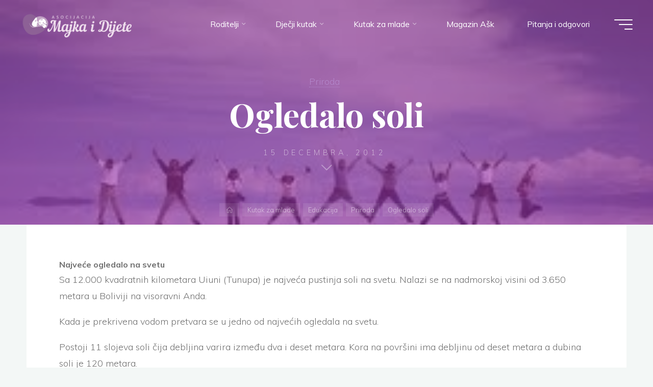

--- FILE ---
content_type: text/html; charset=UTF-8
request_url: https://majkaidijete.ba/ogledalo-soli/
body_size: 15872
content:
<!DOCTYPE html>
<html lang="bs-BA" prefix="og: https://ogp.me/ns#">
<head>
<meta name="viewport" content="width=device-width, user-scalable=yes, initial-scale=1.0">
<meta http-equiv="X-UA-Compatible" content="IE=edge" /><meta charset="UTF-8">
<link rel="profile" href="http://gmpg.org/xfn/11">
<style>img:is([sizes="auto" i], [sizes^="auto," i]) { contain-intrinsic-size: 3000px 1500px }</style>
<!-- Search Engine Optimization by Rank Math - https://rankmath.com/ -->
<title>Ogledalo soli - Asocijacija Majka i Dijete</title>
<meta name="description" content="Sa 12.000 kvadratnih kilometara Uiuni (Tunupa) je najveća pustinja soli na svetu. Nalazi se na nadmorskoj visini od 3.650 metara u Boliviji na visoravni Anda."/>
<meta name="robots" content="index, follow, max-snippet:-1, max-video-preview:-1, max-image-preview:large"/>
<link rel="canonical" href="https://majkaidijete.ba/ogledalo-soli/" />
<meta property="og:locale" content="bs_BA" />
<meta property="og:type" content="article" />
<meta property="og:title" content="Ogledalo soli - Asocijacija Majka i Dijete" />
<meta property="og:description" content="Sa 12.000 kvadratnih kilometara Uiuni (Tunupa) je najveća pustinja soli na svetu. Nalazi se na nadmorskoj visini od 3.650 metara u Boliviji na visoravni Anda." />
<meta property="og:url" content="https://majkaidijete.ba/ogledalo-soli/" />
<meta property="og:site_name" content="Asocijacija Majka i Dijete" />
<meta property="article:section" content="Priroda" />
<meta property="article:published_time" content="2012-12-15T12:08:23+01:00" />
<meta name="twitter:card" content="summary_large_image" />
<meta name="twitter:title" content="Ogledalo soli - Asocijacija Majka i Dijete" />
<meta name="twitter:description" content="Sa 12.000 kvadratnih kilometara Uiuni (Tunupa) je najveća pustinja soli na svetu. Nalazi se na nadmorskoj visini od 3.650 metara u Boliviji na visoravni Anda." />
<meta name="twitter:label1" content="Written by" />
<meta name="twitter:data1" content="Moderator" />
<meta name="twitter:label2" content="Time to read" />
<meta name="twitter:data2" content="Less than a minute" />
<script type="application/ld+json" class="rank-math-schema">{"@context":"https://schema.org","@graph":[{"@type":["NGO","Organization"],"@id":"https://majkaidijete.ba/#organization","name":"Asocijacija Majka i Dijete","url":"https://majkaidijete.ba","logo":{"@type":"ImageObject","@id":"https://majkaidijete.ba/#logo","url":"https://majkaidijete.ba/wp-content/uploads/2021/02/logo-6.png","contentUrl":"https://majkaidijete.ba/wp-content/uploads/2021/02/logo-6.png","caption":"Asocijacija Majka i Dijete","inLanguage":"bs-BA","width":"500","height":"117"}},{"@type":"WebSite","@id":"https://majkaidijete.ba/#website","url":"https://majkaidijete.ba","name":"Asocijacija Majka i Dijete","publisher":{"@id":"https://majkaidijete.ba/#organization"},"inLanguage":"bs-BA"},{"@type":"ImageObject","@id":"https://majkaidijete.ba/wp-content/uploads/2012/12/k2_items_src_c5f7f8ba22bc61faa6aa803ae1139d1d.jpg","url":"https://majkaidijete.ba/wp-content/uploads/2012/12/k2_items_src_c5f7f8ba22bc61faa6aa803ae1139d1d.jpg","width":"278","height":"181","inLanguage":"bs-BA"},{"@type":"WebPage","@id":"https://majkaidijete.ba/ogledalo-soli/#webpage","url":"https://majkaidijete.ba/ogledalo-soli/","name":"Ogledalo soli - Asocijacija Majka i Dijete","datePublished":"2012-12-15T12:08:23+01:00","dateModified":"2012-12-15T12:08:23+01:00","isPartOf":{"@id":"https://majkaidijete.ba/#website"},"primaryImageOfPage":{"@id":"https://majkaidijete.ba/wp-content/uploads/2012/12/k2_items_src_c5f7f8ba22bc61faa6aa803ae1139d1d.jpg"},"inLanguage":"bs-BA"},{"@type":"Person","@id":"https://majkaidijete.ba/author/moderator/","name":"Moderator","url":"https://majkaidijete.ba/author/moderator/","image":{"@type":"ImageObject","@id":"https://secure.gravatar.com/avatar/f96b9bbe0ca489c0587670134aad88c7ad0de9f822b6c1e7bb70ca338771239a?s=96&amp;d=mm&amp;r=g","url":"https://secure.gravatar.com/avatar/f96b9bbe0ca489c0587670134aad88c7ad0de9f822b6c1e7bb70ca338771239a?s=96&amp;d=mm&amp;r=g","caption":"Moderator","inLanguage":"bs-BA"},"worksFor":{"@id":"https://majkaidijete.ba/#organization"}},{"@type":"BlogPosting","headline":"Ogledalo soli - Asocijacija Majka i Dijete","datePublished":"2012-12-15T12:08:23+01:00","dateModified":"2012-12-15T12:08:23+01:00","articleSection":"Priroda","author":{"@id":"https://majkaidijete.ba/author/moderator/","name":"Moderator"},"publisher":{"@id":"https://majkaidijete.ba/#organization"},"description":"Sa 12.000 kvadratnih kilometara Uiuni (Tunupa) je najve\u0107a pustinja soli na svetu. Nalazi se na nadmorskoj visini od 3.650 metara u Boliviji na visoravni Anda.","name":"Ogledalo soli - Asocijacija Majka i Dijete","@id":"https://majkaidijete.ba/ogledalo-soli/#richSnippet","isPartOf":{"@id":"https://majkaidijete.ba/ogledalo-soli/#webpage"},"image":{"@id":"https://majkaidijete.ba/wp-content/uploads/2012/12/k2_items_src_c5f7f8ba22bc61faa6aa803ae1139d1d.jpg"},"inLanguage":"bs-BA","mainEntityOfPage":{"@id":"https://majkaidijete.ba/ogledalo-soli/#webpage"}}]}</script>
<!-- /Rank Math WordPress SEO plugin -->
<link rel='dns-prefetch' href='//fonts.googleapis.com' />
<link rel="alternate" type="application/rss+xml" title="Asocijacija Majka i Dijete &raquo; novosti" href="https://majkaidijete.ba/feed/" />
<link rel="alternate" type="application/rss+xml" title="Asocijacija Majka i Dijete &raquo;  novosti o komentarima" href="https://majkaidijete.ba/comments/feed/" />
<!-- <link rel='stylesheet' id='wp-block-library-css' href='https://majkaidijete.ba/wp-includes/css/dist/block-library/style.min.css?ver=6.8.1' media='all' /> -->
<link rel="stylesheet" type="text/css" href="//majkaidijete.ba/wp-content/cache/wpfc-minified/q6104lki/2esg9.css" media="all"/>
<style id='classic-theme-styles-inline-css'>
/*! This file is auto-generated */
.wp-block-button__link{color:#fff;background-color:#32373c;border-radius:9999px;box-shadow:none;text-decoration:none;padding:calc(.667em + 2px) calc(1.333em + 2px);font-size:1.125em}.wp-block-file__button{background:#32373c;color:#fff;text-decoration:none}
</style>
<style id='global-styles-inline-css'>
:root{--wp--preset--aspect-ratio--square: 1;--wp--preset--aspect-ratio--4-3: 4/3;--wp--preset--aspect-ratio--3-4: 3/4;--wp--preset--aspect-ratio--3-2: 3/2;--wp--preset--aspect-ratio--2-3: 2/3;--wp--preset--aspect-ratio--16-9: 16/9;--wp--preset--aspect-ratio--9-16: 9/16;--wp--preset--color--black: #000000;--wp--preset--color--cyan-bluish-gray: #abb8c3;--wp--preset--color--white: #ffffff;--wp--preset--color--pale-pink: #f78da7;--wp--preset--color--vivid-red: #cf2e2e;--wp--preset--color--luminous-vivid-orange: #ff6900;--wp--preset--color--luminous-vivid-amber: #fcb900;--wp--preset--color--light-green-cyan: #7bdcb5;--wp--preset--color--vivid-green-cyan: #00d084;--wp--preset--color--pale-cyan-blue: #8ed1fc;--wp--preset--color--vivid-cyan-blue: #0693e3;--wp--preset--color--vivid-purple: #9b51e0;--wp--preset--color--accent-1: #b488cc;--wp--preset--color--accent-2: #894081;--wp--preset--color--headings: #162521;--wp--preset--color--sitetext: #707070;--wp--preset--color--sitebg: #FFFFFF;--wp--preset--gradient--vivid-cyan-blue-to-vivid-purple: linear-gradient(135deg,rgba(6,147,227,1) 0%,rgb(155,81,224) 100%);--wp--preset--gradient--light-green-cyan-to-vivid-green-cyan: linear-gradient(135deg,rgb(122,220,180) 0%,rgb(0,208,130) 100%);--wp--preset--gradient--luminous-vivid-amber-to-luminous-vivid-orange: linear-gradient(135deg,rgba(252,185,0,1) 0%,rgba(255,105,0,1) 100%);--wp--preset--gradient--luminous-vivid-orange-to-vivid-red: linear-gradient(135deg,rgba(255,105,0,1) 0%,rgb(207,46,46) 100%);--wp--preset--gradient--very-light-gray-to-cyan-bluish-gray: linear-gradient(135deg,rgb(238,238,238) 0%,rgb(169,184,195) 100%);--wp--preset--gradient--cool-to-warm-spectrum: linear-gradient(135deg,rgb(74,234,220) 0%,rgb(151,120,209) 20%,rgb(207,42,186) 40%,rgb(238,44,130) 60%,rgb(251,105,98) 80%,rgb(254,248,76) 100%);--wp--preset--gradient--blush-light-purple: linear-gradient(135deg,rgb(255,206,236) 0%,rgb(152,150,240) 100%);--wp--preset--gradient--blush-bordeaux: linear-gradient(135deg,rgb(254,205,165) 0%,rgb(254,45,45) 50%,rgb(107,0,62) 100%);--wp--preset--gradient--luminous-dusk: linear-gradient(135deg,rgb(255,203,112) 0%,rgb(199,81,192) 50%,rgb(65,88,208) 100%);--wp--preset--gradient--pale-ocean: linear-gradient(135deg,rgb(255,245,203) 0%,rgb(182,227,212) 50%,rgb(51,167,181) 100%);--wp--preset--gradient--electric-grass: linear-gradient(135deg,rgb(202,248,128) 0%,rgb(113,206,126) 100%);--wp--preset--gradient--midnight: linear-gradient(135deg,rgb(2,3,129) 0%,rgb(40,116,252) 100%);--wp--preset--font-size--small: 10px;--wp--preset--font-size--medium: 20px;--wp--preset--font-size--large: 25px;--wp--preset--font-size--x-large: 42px;--wp--preset--font-size--normal: 16px;--wp--preset--font-size--larger: 40px;--wp--preset--spacing--20: 0.44rem;--wp--preset--spacing--30: 0.67rem;--wp--preset--spacing--40: 1rem;--wp--preset--spacing--50: 1.5rem;--wp--preset--spacing--60: 2.25rem;--wp--preset--spacing--70: 3.38rem;--wp--preset--spacing--80: 5.06rem;--wp--preset--shadow--natural: 6px 6px 9px rgba(0, 0, 0, 0.2);--wp--preset--shadow--deep: 12px 12px 50px rgba(0, 0, 0, 0.4);--wp--preset--shadow--sharp: 6px 6px 0px rgba(0, 0, 0, 0.2);--wp--preset--shadow--outlined: 6px 6px 0px -3px rgba(255, 255, 255, 1), 6px 6px rgba(0, 0, 0, 1);--wp--preset--shadow--crisp: 6px 6px 0px rgba(0, 0, 0, 1);}:where(.is-layout-flex){gap: 0.5em;}:where(.is-layout-grid){gap: 0.5em;}body .is-layout-flex{display: flex;}.is-layout-flex{flex-wrap: wrap;align-items: center;}.is-layout-flex > :is(*, div){margin: 0;}body .is-layout-grid{display: grid;}.is-layout-grid > :is(*, div){margin: 0;}:where(.wp-block-columns.is-layout-flex){gap: 2em;}:where(.wp-block-columns.is-layout-grid){gap: 2em;}:where(.wp-block-post-template.is-layout-flex){gap: 1.25em;}:where(.wp-block-post-template.is-layout-grid){gap: 1.25em;}.has-black-color{color: var(--wp--preset--color--black) !important;}.has-cyan-bluish-gray-color{color: var(--wp--preset--color--cyan-bluish-gray) !important;}.has-white-color{color: var(--wp--preset--color--white) !important;}.has-pale-pink-color{color: var(--wp--preset--color--pale-pink) !important;}.has-vivid-red-color{color: var(--wp--preset--color--vivid-red) !important;}.has-luminous-vivid-orange-color{color: var(--wp--preset--color--luminous-vivid-orange) !important;}.has-luminous-vivid-amber-color{color: var(--wp--preset--color--luminous-vivid-amber) !important;}.has-light-green-cyan-color{color: var(--wp--preset--color--light-green-cyan) !important;}.has-vivid-green-cyan-color{color: var(--wp--preset--color--vivid-green-cyan) !important;}.has-pale-cyan-blue-color{color: var(--wp--preset--color--pale-cyan-blue) !important;}.has-vivid-cyan-blue-color{color: var(--wp--preset--color--vivid-cyan-blue) !important;}.has-vivid-purple-color{color: var(--wp--preset--color--vivid-purple) !important;}.has-black-background-color{background-color: var(--wp--preset--color--black) !important;}.has-cyan-bluish-gray-background-color{background-color: var(--wp--preset--color--cyan-bluish-gray) !important;}.has-white-background-color{background-color: var(--wp--preset--color--white) !important;}.has-pale-pink-background-color{background-color: var(--wp--preset--color--pale-pink) !important;}.has-vivid-red-background-color{background-color: var(--wp--preset--color--vivid-red) !important;}.has-luminous-vivid-orange-background-color{background-color: var(--wp--preset--color--luminous-vivid-orange) !important;}.has-luminous-vivid-amber-background-color{background-color: var(--wp--preset--color--luminous-vivid-amber) !important;}.has-light-green-cyan-background-color{background-color: var(--wp--preset--color--light-green-cyan) !important;}.has-vivid-green-cyan-background-color{background-color: var(--wp--preset--color--vivid-green-cyan) !important;}.has-pale-cyan-blue-background-color{background-color: var(--wp--preset--color--pale-cyan-blue) !important;}.has-vivid-cyan-blue-background-color{background-color: var(--wp--preset--color--vivid-cyan-blue) !important;}.has-vivid-purple-background-color{background-color: var(--wp--preset--color--vivid-purple) !important;}.has-black-border-color{border-color: var(--wp--preset--color--black) !important;}.has-cyan-bluish-gray-border-color{border-color: var(--wp--preset--color--cyan-bluish-gray) !important;}.has-white-border-color{border-color: var(--wp--preset--color--white) !important;}.has-pale-pink-border-color{border-color: var(--wp--preset--color--pale-pink) !important;}.has-vivid-red-border-color{border-color: var(--wp--preset--color--vivid-red) !important;}.has-luminous-vivid-orange-border-color{border-color: var(--wp--preset--color--luminous-vivid-orange) !important;}.has-luminous-vivid-amber-border-color{border-color: var(--wp--preset--color--luminous-vivid-amber) !important;}.has-light-green-cyan-border-color{border-color: var(--wp--preset--color--light-green-cyan) !important;}.has-vivid-green-cyan-border-color{border-color: var(--wp--preset--color--vivid-green-cyan) !important;}.has-pale-cyan-blue-border-color{border-color: var(--wp--preset--color--pale-cyan-blue) !important;}.has-vivid-cyan-blue-border-color{border-color: var(--wp--preset--color--vivid-cyan-blue) !important;}.has-vivid-purple-border-color{border-color: var(--wp--preset--color--vivid-purple) !important;}.has-vivid-cyan-blue-to-vivid-purple-gradient-background{background: var(--wp--preset--gradient--vivid-cyan-blue-to-vivid-purple) !important;}.has-light-green-cyan-to-vivid-green-cyan-gradient-background{background: var(--wp--preset--gradient--light-green-cyan-to-vivid-green-cyan) !important;}.has-luminous-vivid-amber-to-luminous-vivid-orange-gradient-background{background: var(--wp--preset--gradient--luminous-vivid-amber-to-luminous-vivid-orange) !important;}.has-luminous-vivid-orange-to-vivid-red-gradient-background{background: var(--wp--preset--gradient--luminous-vivid-orange-to-vivid-red) !important;}.has-very-light-gray-to-cyan-bluish-gray-gradient-background{background: var(--wp--preset--gradient--very-light-gray-to-cyan-bluish-gray) !important;}.has-cool-to-warm-spectrum-gradient-background{background: var(--wp--preset--gradient--cool-to-warm-spectrum) !important;}.has-blush-light-purple-gradient-background{background: var(--wp--preset--gradient--blush-light-purple) !important;}.has-blush-bordeaux-gradient-background{background: var(--wp--preset--gradient--blush-bordeaux) !important;}.has-luminous-dusk-gradient-background{background: var(--wp--preset--gradient--luminous-dusk) !important;}.has-pale-ocean-gradient-background{background: var(--wp--preset--gradient--pale-ocean) !important;}.has-electric-grass-gradient-background{background: var(--wp--preset--gradient--electric-grass) !important;}.has-midnight-gradient-background{background: var(--wp--preset--gradient--midnight) !important;}.has-small-font-size{font-size: var(--wp--preset--font-size--small) !important;}.has-medium-font-size{font-size: var(--wp--preset--font-size--medium) !important;}.has-large-font-size{font-size: var(--wp--preset--font-size--large) !important;}.has-x-large-font-size{font-size: var(--wp--preset--font-size--x-large) !important;}
:where(.wp-block-post-template.is-layout-flex){gap: 1.25em;}:where(.wp-block-post-template.is-layout-grid){gap: 1.25em;}
:where(.wp-block-columns.is-layout-flex){gap: 2em;}:where(.wp-block-columns.is-layout-grid){gap: 2em;}
:root :where(.wp-block-pullquote){font-size: 1.5em;line-height: 1.6;}
</style>
<!-- <link rel='stylesheet' id='dwqa-style-css' href='https://majkaidijete.ba/wp-content/plugins/dw-question-answer/templates/assets/css/style.css?ver=180720161357' media='all' /> -->
<!-- <link rel='stylesheet' id='dwqa-rtl-css' href='https://majkaidijete.ba/wp-content/plugins/dw-question-answer/templates/assets/css/rtl.css?ver=180720161357' media='all' /> -->
<!-- <link rel='stylesheet' id='lbwps-styles-photoswipe5-main-css' href='https://majkaidijete.ba/wp-content/plugins/lightbox-photoswipe/assets/ps5/styles/main.css?ver=5.6.1' media='all' /> -->
<!-- <link rel='stylesheet' id='quran-playlist-styles-css' href='https://majkaidijete.ba/wp-content/plugins/quran-translations-by-edc/style.css?ver=6.8.1' media='all' /> -->
<!-- <link rel='stylesheet' id='animate-css' href='https://majkaidijete.ba/wp-content/plugins/wp-quiz/assets/frontend/css/animate.css?ver=3.6.0' media='all' /> -->
<!-- <link rel='stylesheet' id='wp-quiz-css' href='https://majkaidijete.ba/wp-content/plugins/wp-quiz/assets/frontend/css/wp-quiz.css?ver=2.0.10' media='all' /> -->
<!-- <link rel='stylesheet' id='bravada-themefonts-css' href='https://majkaidijete.ba/wp-content/themes/bravada/resources/fonts/fontfaces.css?ver=1.0.4' media='all' /> -->
<link rel="stylesheet" type="text/css" href="//majkaidijete.ba/wp-content/cache/wpfc-minified/jqlwfjbc/h6jpt.css" media="all"/>
<link rel='stylesheet' id='bravada-googlefonts-css' href='//fonts.googleapis.com/css?family=Muli%3A%7CPlayfair+Display%3A%7CMuli%3A100%2C200%2C300%2C400%2C500%2C600%2C700%2C800%2C900%7CPlayfair+Display%3A700&#038;ver=1.0.4' media='all' />
<!-- <link rel='stylesheet' id='bravada-main-css' href='https://majkaidijete.ba/wp-content/themes/bravada/style.css?ver=1.0.4' media='all' /> -->
<link rel="stylesheet" type="text/css" href="//majkaidijete.ba/wp-content/cache/wpfc-minified/eebgl8zp/2esg9.css" media="all"/>
<style id='bravada-main-inline-css'>
body:not(.bravada-landing-page) #container, #colophon-inside, .footer-inside, #breadcrumbs-container-inside { margin: 0 auto; max-width: 1240px; } body:not(.bravada-landing-page) #container { max-width: calc( 1240px - 4em ); } #primary { width: 320px; } #secondary { width: 320px; } #container.one-column .main { width: 100%; } #container.two-columns-right #secondary { float: right; } #container.two-columns-right .main, .two-columns-right #breadcrumbs { width: calc( 100% - 320px ); float: left; } #container.two-columns-left #primary { float: left; } #container.two-columns-left .main, .two-columns-left #breadcrumbs { width: calc( 100% - 320px ); float: right; } #container.three-columns-right #primary, #container.three-columns-left #primary, #container.three-columns-sided #primary { float: left; } #container.three-columns-right #secondary, #container.three-columns-left #secondary, #container.three-columns-sided #secondary { float: left; } #container.three-columns-right #primary, #container.three-columns-left #secondary { margin-left: 0%; margin-right: 0%; } #container.three-columns-right .main, .three-columns-right #breadcrumbs { width: calc( 100% - 640px ); float: left; } #container.three-columns-left .main, .three-columns-left #breadcrumbs { width: calc( 100% - 640px ); float: right; } #container.three-columns-sided #secondary { float: right; } #container.three-columns-sided .main, .three-columns-sided #breadcrumbs { width: calc( 100% - 640px ); float: right; } .three-columns-sided #breadcrumbs { margin: 0 calc( 0% + 320px ) 0 -1920px; } html { font-family: Muli; font-size: 16px; font-weight: 400; line-height: 1.8; ; } #site-title { font-family: Playfair Display; font-size: 1.3em; font-weight: 700; } #site-text { ; } nav#mobile-menu #mobile-nav a { font-family: Playfair Display; font-size: 2.5em; font-weight: 700; font-size: clamp(1.3rem, 5vw, 2.5em); ; } nav#mobile-menu #mobile-nav ul.sub-menu a { font-size: clamp(1.1rem, 4vw, 2em); } nav#mobile-menu input[type=search] { font-family: Playfair Display; } .widget-title, #comments-title, #reply-title, .related-posts .related-main-title, .main .author-info .page-title { font-family: Playfair Display; font-size: 1.2em; font-weight: 700; line-height: 2; margin-bottom: 0.5em; ; } .widget-title::after, #comments-title::after, #reply-title::after, .related-posts .related-main-title::after { margin-bottom: 0.5em; } .widget-container { font-family: Muli; font-size: 1em; font-weight: 400; } .widget-container ul li { line-height: 1.8; ; } .entry-title, .main .page-title { font-family: Playfair Display; font-size: 1.7em; font-weight: 700; ; } body:not(.single) .entry-meta > span { font-family: Muli; font-size: 1em; font-weight: 300; ; } /* single post titles/metas */ #header-page-title .entry-title, .singular-title, .lp-staticslider .staticslider-caption-title, .seriousslider-theme .seriousslider-caption-title { font-family: Playfair Display; font-size: 5em; font-weight: 700; font-size: clamp(2.5em, 5vw, 5em ); line-height: 1.3; ; } .single .entry-meta > span { font-family: Muli; font-size: 1.1em; font-weight: 300; ; } h1 { font-size: 2.33em; } h2 { font-size: 2.06em; } h3 { font-size: 1.79em; } h4 { font-size: 1.52em; } h5 { font-size: 1.25em; } h6 { font-size: 0.98em; } h1, h2, h3, h4 { font-family: Playfair Display; font-weight: 700; ; } .entry-content h1, .entry-summary h1, .entry-content h2, .entry-summary h2, .entry-content h3, .entry-summary h3, .entry-content h4, .entry-summary h4, .entry-content h5, .entry-summary h5, .entry-content h6, .entry-summary h6 { line-height: 1.2; margin-bottom: 0.5em; } .lp-section-header .lp-section-desc, .lp-box-title, .lp-tt-title, #nav-fixed a + a, #nav-below span, .lp-blocks.lp-blocks1 .lp-block .lp-block-readmore { font-family: Playfair Display; } .lp-section-header .lp-section-title { font-family: Muli; } blockquote cite { font-family: Muli; } body { color: #707070; background-color: #F3F7F6; } .lp-staticslider .staticslider-caption-text a { color: #FFFFFF; } #site-header-main, .menu-search-animated .searchform input[type="search"], #access .menu-search-animated .searchform, .site-header-bottom-fixed, .bravada-over-menu .site-header-bottom.header-fixed .site-header-bottom-fixed { background-color: #FFFFFF; } .bravada-over-menu .site-header-bottom-fixed { background: transparent; } .bravada-over-menu .header-fixed.site-header-bottom #site-title a, .bravada-over-menu .header-fixed.site-header-bottom #site-description { color: #b488cc; } .bravada-over-menu #site-title a, .bravada-over-menu #site-description, .bravada-over-menu #access > div > ul > li, .bravada-over-menu #access > div > ul > li > a, .bravada-over-menu .site-header-bottom:not(.header-fixed) #nav-toggle, #breadcrumbs-container span, #breadcrumbs-container a, #breadcrumbs-container i { color: #FFFFFF; } #bmobile #site-title a { color: #b488cc; } #site-title a::before { background: #b488cc; } body:not(.bravada-over-menu) .site-header-bottom #site-title a::before, .bravada-over-menu .header-fixed.site-header-bottom #site-title a::before { background: #894081; } body:not(.bravada-over-menu) .site-header-bottom #site-title a:hover { background: #b488cc; } #site-title a:hover::before { background: #894081; } #access > div > ul > li, #access > div > ul > li > a, .bravada-over-menu .header-fixed.site-header-bottom #access > div > ul > li:not([class*='current']), .bravada-over-menu .header-fixed.site-header-bottom #access > div > ul > li:not([class*='current']) > a { color: #444444; } .hamburger span { background-color: #444444; } #mobile-menu, nav#mobile-menu #mobile-nav a { color: #FFFFFF; } nav#mobile-menu #mobile-nav > li.current_page_item > a, nav#mobile-menu #mobile-nav > li.current-menu-item > a, nav#mobile-menu #mobile-nav > li.current_page_ancestor > a, nav#mobile-menu #mobile-nav > li.current-menu-ancestor > a, nav#mobile-menu #mobile-nav a:hover { color: #b488cc; } nav#mobile-menu { color: #FFFFFF; background-color: #9d47aa; } #mobile-nav .searchform input[type="search"] { border-color: #FFFFFF; } .burgermenu-active.bravada-over-menu .site-header-bottom.header-fixed .site-header-bottom-fixed { background-color: transparent; } .burgermenu-active.bravada-over-menu .site-header-bottom .hamburger span { background-color: #FFFFFF; } .bravada-over-menu:not(.burgermenu-active) .site-header-bottom:not(.header-fixed) .hamburger span { background-color: #FFFFFF; } .bravada-over-menu .header-fixed.site-header-bottom .side-section-element.widget_cryout_socials a:hover::before, .side-section-element.widget_cryout_socials a:hover::before { color: #FFFFFF; } #access ul.sub-menu li a, #access ul.children li a, .topmenu ul li a { color: #FFFFFF; } #access ul.sub-menu li a, #access ul.children li a { background-color: #9d47aa; } #access ul.sub-menu li a:hover, #access ul.children li a:hover { color: #b488cc; } #access > div > ul > li.current_page_item > a, #access > div > ul > li.current-menu-item > a, #access > div > ul > li.current_page_ancestor > a, #access > div > ul > li.current-menu-ancestor > a, .bravada-over-menu .header-fixed.site-header-bottom #access > div > ul > li > a { color: #ed95d2; } #access ul.children > li.current_page_item > a, #access ul.sub-menu > li.current-menu-item > a, #access ul.children > li.current_page_ancestor > a, #access ul.sub-menu > li.current-menu-ancestor > a { opacity: 0.95; } #access > div > ul ul > li a:not(:only-child)::after { border-left-color: #9d47aa; } #access > div > ul > li > ul::before { border-bottom-color: #9d47aa; } #access ul li.special1 > a { background-color: #f0f0f0; } #access ul li.special2 > a { background-color: #444444; color: #FFFFFF; } #access ul li.accent1 > a { background-color: #b488cc; color: #FFFFFF; } #access ul li.accent2 > a { background-color: #894081; color: #FFFFFF; } #access ul li.accent1 > a:hover, #access ul li.accent2 > a:hover { color: #FFFFFF; } #access > div > ul > li.accent1 > a > span::before, #access > div > ul > li.accent2 > a > span::before { background-color: #FFFFFF; } article.hentry, body:not(.blog):not(.page-template-template-blog):not(.archive):not(.search) #container:not(.bravada-landing-page) .main, body.bravada-boxed-layout:not(.bravada-landing-page) #container { background-color: #FFFFFF; } .pagination span { color: #894081; } .pagination a:hover { background-color: #b488cc; color: #FFFFFF; } #header-overlay, .lp-staticslider::after, .seriousslider-theme::after { background-color: #9b3798; background: -webkit-linear-gradient( 90deg, #9b3798 0%, #9d2ca5 100%); background: linear-gradient( 180deg, #9b3798 0%, #9d2ca5 100%); opacity: 0.6; } #header-page-title #header-page-title-inside, #header-page-title .entry-title, #header-page-title .entry-meta span, #header-page-title .entry-meta a, #header-page-title .entry-meta time, #header-page-title .entry-meta .icon-metas::before, #header-page-title .byline, #header-page-title #breadcrumbs-nav, .lp-staticslider .staticslider-caption-inside, .seriousslider-theme .seriousslider-caption-inside { color: #FFFFFF; } #colophon, #footer { background-color: #b157ba; color: #e8dce5; } .post-thumbnail-container .featured-image-overlay::before { background-color: #b488cc; background: -webkit-gradient(linear, left top, left bottom, from(#b488cc), to(#894081)); background: linear-gradient(to bottom, #b488cc, #894081); } .post-thumbnail-container .featured-image-overlay::after { background-color: #b488cc; background: -webkit-gradient(linear, left top, left bottom, from(#b488cc), to(#894081)); background: linear-gradient(to bottom, #894081, #b488cc); } .main #content-masonry .post-thumbnail-container:hover + .entry-after-image .entry-title a { color: #b488cc; } @media (max-width: 720px) { .bravada-magazine-one .main #content-masonry .post-thumbnail-container + .entry-after-image { background-color: #FFFFFF; } } .entry-title a:active, .entry-title a:hover { color: #b488cc; } span.entry-format { color: #b488cc; } .main #content-masonry .format-link .entry-content a { background-color: #b488cc; color: #FFFFFF; } .main #content-masonry .format-link::after { color: #FFFFFF; } .cryout article.hentry.format-image, .cryout article.hentry.format-audio, .cryout article.hentry.format-video { background-color: #ffffff; } .format-aside, .format-quote { border-color: #eeeeee; } .single .author-info { border-color: #eeeeee; } .entry-content h5, .entry-content h6, .lp-text-content h5, .lp-text-content h6 { color: #894081; } .entry-content blockquote::before, .entry-content blockquote::after { color: rgba(112,112,112,0.2); } .entry-content h1, .entry-content h2, .entry-content h3, .entry-content h4, .lp-text-content h1, .lp-text-content h2, .lp-text-content h3, .lp-text-content h4 { color: #162521; } .entry-title, .page-title { color: #162521; } a { color: #b488cc; } a:hover, .widget-area a, .entry-meta span a:hover, .comments-link a { color: #894081; } .comments-link a:hover, .widget-area a:hover { color: #b488cc; } .socials a::before, .socials a:hover::before { color: #b488cc; } .socials a::after, .socials a:hover::after { color: #894081; } .bravada-normalizedtags #content .tagcloud a { color: #FFFFFF; background-color: #b488cc; } .bravada-normalizedtags #content .tagcloud a:hover { background-color: #894081; } #nav-fixed i { background-color: #dbdbdb; } #nav-fixed .nav-next:hover i, #nav-fixed .nav-previous:hover i { background-color: #894081; } #nav-fixed a:hover + a, #nav-fixed a + a:hover { background-color: rgba(137,64,129,1); } #nav-fixed i, #nav-fixed span { color: #FFFFFF; } a#toTop::before { color: #b488cc; } a#toTop::after { color: #894081; } @media (max-width: 800px) { .cryout #footer-bottom .footer-inside { padding-top: 2.5em; } .cryout .footer-inside a#toTop { background-color: #b488cc; color: #F3F7F6; } .cryout .footer-inside a#toTop:hover { opacity: 0.8;} } .entry-meta .icon-metas:before { color: #b5b5b5; } #site-title span a::before { width: calc(100% - 1.3em); } .bravada-caption-one .main .wp-caption .wp-caption-text { border-bottom-color: #eeeeee; } .bravada-caption-two .main .wp-caption .wp-caption-text { background-color: #f5f5f5; } .bravada-image-one .entry-content img[class*="align"], .bravada-image-one .entry-summary img[class*="align"], .bravada-image-two .entry-content img[class*='align'], .bravada-image-two .entry-summary img[class*='align'] { border-color: #eeeeee; } .bravada-image-five .entry-content img[class*='align'], .bravada-image-five .entry-summary img[class*='align'] { border-color: #b488cc; } .entry-summary .excerpt-fade { background-image: linear-gradient(to left, #FFFFFF, transparent); } /* diffs */ span.edit-link a.post-edit-link, span.edit-link a.post-edit-link:hover, span.edit-link .icon-edit:before { color: #707070; } .searchform { border-color: #ebebeb; } .entry-meta span, .entry-meta a, .entry-utility span, .entry-utility a, .entry-meta time, #breadcrumbs-nav { color: #a7a7a7; } .main #content-masonry .post-thumbnail-container span.bl_categ, .main #content-masonry .post-thumbnail-container .comments-link { background-color: #FFFFFF; } .footermenu ul li span.sep { color: #b488cc; } .entry-meta a::after, .entry-utility a::after { background: #894081; } #header-page-title .category-metas a { color: #b488cc; } .entry-meta .author:hover .avatar { border-color: #b488cc; } .animated-title span.cry-single.animated-letter, .animated-title span.cry-double.animated-letter { color: #b488cc; } span.entry-sticky { color: #894081; } #commentform { } code, #nav-below .nav-previous a::before, #nav-below .nav-next a::before { background-color: #eeeeee; } #nav-below .nav-previous::after, #nav-below .nav-next::after { background-color: #b488cc; } pre, .comment-author { border-color: #eeeeee; } .commentlist .comment-area, .commentlist .pingback { border-color: #f3f3f3; } .commentlist img.avatar { background-color: #FFFFFF; } .comment-meta a { color: #bfbfbf; } .commentlist .reply a, .commentlist .author-name, .commentlist .author-name a { background-color: #b488cc; color: #FFFFFF; } .commentlist .reply a:hover { background-color: #894081; } select, input[type], textarea { color: #707070; background-color: #f5f5f5; } .sidey select { background-color: #FFFFFF; } .searchform .searchsubmit { background: #b488cc; } .searchform:hover .searchsubmit { background: #894081; } .searchform input[type="search"], .searchform input[type="search"]:hover, .searchform input[type="search"]:focus { background-color: #FFFFFF; } input[type]:hover, textarea:hover, select:hover, input[type]:focus, textarea:focus, select:focus { border-color: #dcdcdc; } button, input[type="button"], input[type="submit"], input[type="reset"] { background-color: #b488cc; color: #FFFFFF; } button:hover, input[type="button"]:hover, input[type="submit"]:hover, input[type="reset"]:hover { background-color: #894081; } .comment-form-author input, .comment-form-email input, .comment-form-url input, .comment-form-comment textarea { background-color: #f0f0f0; } .comment-form-author input:hover, .comment-form-email input:hover, .comment-form-url input:hover, .comment-form-comment textarea:hover, .comment-form-author input:focus, .comment-form-email input:focus, .comment-form-url input:focus, .comment-form-comment textarea:focus { background-color: #b488cc; color: #FFFFFF; } .comment-form-author, .comment-form-email { border-color: #FFFFFF; } hr { background-color: #f0f0f0; } .cryout-preloader-inside .bounce1 { background-color: #b488cc; } .cryout-preloader-inside .bounce2 { background-color: #894081; } .page-header.pad-container { background-color: #FFFFFF; } /* gutenberg */ .wp-block-image.alignwide { margin-left: calc( ( 0% + 4em ) * -1 ); margin-right: calc( ( 0% + 4em ) * -1 ); } .wp-block-image.alignwide img { width: calc( 100% + 8em ); max-width: calc( 100% + 8em ); } .has-accent-1-color, .has-accent-1-color:hover { color: #b488cc; } .has-accent-2-color, .has-accent-2-color:hover { color: #894081; } .has-headings-color, .has-headings-color:hover { color: #162521; } .has-sitetext-color, .has-sitetext-color:hover { color: #707070; } .has-sitebg-color, .has-sitebg-color:hover { color: #FFFFFF; } .has-accent-1-background-color { background-color: #b488cc; } .has-accent-2-background-color { background-color: #894081; } .has-headings-background-color { background-color: #162521; } .has-sitetext-background-color { background-color: #707070; } .has-sitebg-background-color { background-color: #FFFFFF; } .has-small-font-size { font-size: 13px; } .has-regular-font-size { font-size: 16px; } .has-large-font-size { font-size: 19px; } .has-larger-font-size { font-size: 23px; } .has-huge-font-size { font-size: 23px; } /* woocommerce */ .woocommerce-thumbnail-container .woocommerce-buttons-container a, .woocommerce-page #respond input#submit.alt, .woocommerce a.button.alt, .woocommerce-page button.button.alt, .woocommerce input.button.alt, .woocommerce #respond input#submit, .woocommerce a.button, .woocommerce button.button, .woocommerce input.button { } .woocommerce ul.products li.product .woocommerce-loop-category__title, .woocommerce ul.products li.product .woocommerce-loop-product__title, .woocommerce ul.products li.product h3, .woocommerce div.product .product_title, .woocommerce .woocommerce-tabs h2 { font-family: Muli; } .woocommerce ul.products li.product .woocommerce-loop-category__title, .woocommerce ul.products li.product .woocommerce-loop-product__title, .woocommerce ul.products li.product h3, .woocommerce .star-rating { color: #894081; } .woocommerce #respond input#submit, .woocommerce a.button, .woocommerce button.button, .woocommerce input.button { background-color: #b488cc; color: #FFFFFF; line-height: 1.8; } .woocommerce #respond input#submit:hover, .woocommerce a.button:hover, .woocommerce button.button:hover, .woocommerce input.button:hover { background-color: #894081; color: #FFFFFF; } .woocommerce-page #respond input#submit.alt, .woocommerce a.button.alt, .woocommerce-page button.button.alt, .woocommerce input.button.alt { color: #b488cc; line-height: 1.8; } .woocommerce-page #respond input#submit.alt::after, .woocommerce a.button.alt::after, .woocommerce-page button.button.alt::after, .woocommerce input.button.alt::after { content: ""; position: absolute; left: 0; top: 0; width: 100%; height: 100%; outline: 2px solid; -webkit-transition: .3s ease all; transition: .3s ease all; } .woocommerce-page #respond input#submit.alt:hover::after, .woocommerce a.button.alt:hover::after, .woocommerce-page button.button.alt:hover::after, .woocommerce input.button.alt:hover::after { opacity: 0; -webkit-transform: scale(1.2, 1.4); transform: scale(1.2, 1.4); } .woocommerce-page #respond input#submit.alt:hover, .woocommerce a.button.alt:hover, .woocommerce-page button.button.alt:hover, .woocommerce input.button.alt:hover { color: #894081; } .woocommerce div.product .woocommerce-tabs ul.tabs li.active { border-bottom-color: #FFFFFF; } .woocommerce #respond input#submit.alt.disabled, .woocommerce #respond input#submit.alt.disabled:hover, .woocommerce #respond input#submit.alt:disabled, .woocommerce #respond input#submit.alt:disabled:hover, .woocommerce #respond input#submit.alt[disabled]:disabled, .woocommerce #respond input#submit.alt[disabled]:disabled:hover, .woocommerce a.button.alt.disabled, .woocommerce a.button.alt.disabled:hover, .woocommerce a.button.alt:disabled, .woocommerce a.button.alt:disabled:hover, .woocommerce a.button.alt[disabled]:disabled, .woocommerce a.button.alt[disabled]:disabled:hover, .woocommerce button.button.alt.disabled, .woocommerce button.button.alt.disabled:hover, .woocommerce button.button.alt:disabled, .woocommerce button.button.alt:disabled:hover, .woocommerce button.button.alt[disabled]:disabled, .woocommerce button.button.alt[disabled]:disabled:hover, .woocommerce input.button.alt.disabled, .woocommerce input.button.alt.disabled:hover, .woocommerce input.button.alt:disabled, .woocommerce input.button.alt:disabled:hover, .woocommerce input.button.alt[disabled]:disabled, .woocommerce input.button.alt[disabled]:disabled:hover { background-color: #894081; color: #fff; } .woocommerce div.product .product_title, .woocommerce ul.products li.product .price, .woocommerce div.product p.price, .woocommerce div.product span.price { color: #894081} .woocommerce .quantity .qty { background-color: #eeeeee; } .woocommerce-checkout #payment { background: #f5f5f5; } .woocommerce .widget_price_filter .ui-slider .ui-slider-handle { background: #894081; } .woocommerce div.product .products > h2, .woocommerce .cart-collaterals h2 { font-family: Playfair Display; font-size: 1.2em; font-weight: 700; line-height: 2; ; } .woocommerce div.product .products > h2::after, .woocommerce .cart-collaterals h2::after { background-color: #b488cc ; } .main .entry-content, .main .entry-summary { text-align: inherit; } .main p, .main ul, .main ol, .main dd, .main pre, .main hr { margin-bottom: 1em; } .main .entry-content p { text-indent: 0em; } .main a.post-featured-image { background-position: center center; } #header-widget-area { width: 33%; right: 10px; } .bravada-stripped-table .main thead th, .bravada-bordered-table .main thead th, .bravada-stripped-table .main td, .bravada-stripped-table .main th, .bravada-bordered-table .main th, .bravada-bordered-table .main td { border-color: #e9e9e9; } .bravada-clean-table .main th, .bravada-stripped-table .main tr:nth-child(even) td, .bravada-stripped-table .main tr:nth-child(even) th { background-color: #f8f8f8; } .bravada-cropped-featured .main .post-thumbnail-container { height: 300px; } .bravada-responsive-featured .main .post-thumbnail-container { max-height: 300px; height: auto; } article.hentry .article-inner, #content-masonry article.hentry .article-inner { padding: 0%; } .site-header-bottom { height:75px; } .site-header-bottom .site-header-inside { height:75px; } .menu-search-animated, .menu-burger, #sheader-container, .identity, #nav-toggle { height: 75px; line-height: 75px; } #access div > ul > li > a, #access ul li[class*="icon"]::before { line-height:75px; } nav#mobile-menu { padding-top: 85px; } body.admin-bar nav#mobile-menu { padding-top: 117px; } #branding { height: 75px; } .bravada-responsive-headerimage #masthead #header-image-main-inside { max-height: 440px; } .bravada-cropped-headerimage #masthead #header-image-main-inside { height: 440px; } #site-text { display: none; } #header-widget-area { top: 85px; } .bravada-landing-page .lp-blocks-inside, .bravada-landing-page .lp-boxes-inside, .bravada-landing-page .lp-text-inside, .bravada-landing-page .lp-posts-inside, .bravada-landing-page .lp-page-inside, .bravada-landing-page .lp-section-header, .bravada-landing-page .content-widget { max-width: 1240px; } @media (min-width: 960px) { .bravada-landing-page .lp-blocks.lp-blocks1 .lp-blocks-inside { max-width: calc(1240px - 5em); background-color: #FFFFFF; } } #header-page-title #header-page-title-inside, .lp-staticslider .staticslider-caption, .seriousslider.seriousslider-theme .seriousslider-caption { max-width: 1240px; max-width: 85%; padding-top: 85px; } @media (max-width: 1024px) { #header-page-title #header-page-title-inside, .lp-staticslider .staticslider-caption, .seriousslider.seriousslider-theme .seriousslider-caption { max-width: 100%; } } .bravada-landing-page .content-widget { margin: 0 auto; } a.staticslider-button, .seriousslider-theme .seriousslider-caption-buttons a { background-color: #b488cc; } a.staticslider-button:hover, .seriousslider-theme .seriousslider-caption-buttons a:hover { background-color: #894081; } .widget-title, #comments-title, #reply-title, .related-posts .related-main-title, .main .page-title, #nav-below em, .lp-text .lp-text-title, .lp-boxes-animated .lp-box-title { background-image: linear-gradient(to bottom, rgba(180,136,204,0.4) 0%, rgba(180,136,204,0.4) 100%); } .lp-blocks { background-color: #F9F7F5; } .lp-boxes { background-color: #F8F8F8; } .lp-boxes .lp-boxes-inside::before { background-color: #b488cc ; } .lp-boxes ~ .lp-boxes .lp-boxes-inside::before { background-color: #894081 ; } .lp-boxes ~ .lp-boxes ~ .lp-boxes .lp-boxes-inside::before { background-color: #b488cc ; } .lp-text { background-color: #EEEBE9; } #lp-posts, #lp-page { background-color: #F3F7F6; } .lp-block { background-color: #FFFFFF; } .lp-block i[class^="blicon"]::before { color: #894081; } .lp-block .lp-block-title, .lp-text .lp-text-title { color: #162521; } .lp-block .lp-block-title::after { background-color: #b488cc; } .lp-blocks1 .lp-block i[class^="blicon"] +i[class^="blicon"]::before { color: #894081; } .lp-block-readmore { color: #c0c0c0; } .lp-block-readmore:hover { color: #b488cc; } .lp-text-title { color: #894081; } .lp-text-inside .lp-text-background { background-color: #FFFFFF; } .lp-boxes .lp-box { background-color: #FFFFFF; } .lp-boxes-animated .box-overlay { background-color: #894081; } .lp-boxes-animated .lp-box-readmore { color: #b488cc; } .lp-boxes-static .box-overlay { background-color: #b488cc; } .lp-box-title { color: #162521; } .lp-box-title:hover { color: #b488cc; } .lp-boxes-1 .lp-box .lp-box-image { height: 230px; } #cryout_ajax_more_trigger, .lp-port-readmore { color: #894081; } .lpbox-rnd1 { background-color: #c1c1c1; } .lpbox-rnd2 { background-color: #bcbcbc; } .lpbox-rnd3 { background-color: #b7b7b7; } .lpbox-rnd4 { background-color: #b2b2b2; } .lpbox-rnd5 { background-color: #adadad; } .lpbox-rnd6 { background-color: #a8a8a8; } .lpbox-rnd7 { background-color: #a3a3a3; } .lpbox-rnd8 { background-color: #9e9e9e; } 
</style>
<script src='//majkaidijete.ba/wp-content/cache/wpfc-minified/g136ykdg/h6jpt.js' type="text/javascript"></script>
<!-- <script src="https://majkaidijete.ba/wp-includes/js/jquery/jquery.min.js?ver=3.7.1" id="jquery-core-js"></script> -->
<!-- <script src="https://majkaidijete.ba/wp-includes/js/jquery/jquery-migrate.min.js?ver=3.4.1" id="jquery-migrate-js"></script> -->
<!-- <script src="https://majkaidijete.ba/wp-content/plugins/quran-translations-by-edc/js/script.js?ver=6.8.1" id="quran-playlist-plugin-scripts-js"></script> -->
<!--[if lt IE 9]>
<script src="https://majkaidijete.ba/wp-content/themes/bravada/resources/js/html5shiv.min.js?ver=1.0.4" id="bravada-html5shiv-js"></script>
<![endif]-->
<link rel="https://api.w.org/" href="https://majkaidijete.ba/wp-json/" /><link rel="alternate" title="JSON" type="application/json" href="https://majkaidijete.ba/wp-json/wp/v2/posts/173" /><link rel="EditURI" type="application/rsd+xml" title="RSD" href="https://majkaidijete.ba/xmlrpc.php?rsd" />
<meta name="generator" content="WordPress 6.8.1" />
<link rel='shortlink' href='https://majkaidijete.ba/?p=173' />
<link rel="alternate" title="oEmbed (JSON)" type="application/json+oembed" href="https://majkaidijete.ba/wp-json/oembed/1.0/embed?url=https%3A%2F%2Fmajkaidijete.ba%2Fogledalo-soli%2F" />
<link rel="alternate" title="oEmbed (XML)" type="text/xml+oembed" href="https://majkaidijete.ba/wp-json/oembed/1.0/embed?url=https%3A%2F%2Fmajkaidijete.ba%2Fogledalo-soli%2F&#038;format=xml" />
<noscript><style>.cryout .cryout-preloader {display: none;}.cryout img[loading="lazy"] {opacity: 1;}</style></noscript>
<link rel="icon" href="https://majkaidijete.ba/wp-content/uploads/2012/10/majkaidijete.ba_images_logo-d-150x150.png" sizes="32x32" />
<link rel="icon" href="https://majkaidijete.ba/wp-content/uploads/2012/10/majkaidijete.ba_images_logo-d.png" sizes="192x192" />
<link rel="apple-touch-icon" href="https://majkaidijete.ba/wp-content/uploads/2012/10/majkaidijete.ba_images_logo-d.png" />
<meta name="msapplication-TileImage" content="https://majkaidijete.ba/wp-content/uploads/2012/10/majkaidijete.ba_images_logo-d.png" />
<style id="wp-custom-css">
.category  #masthead #header-image-main-inside {
max-height: 50vh;
}
.category  #masthead  #header-overlay {opacity:1}
.lp-staticslider .staticslider-caption-text, .seriousslider-theme .seriousslider-caption-text {
margin: 0em auto;
font-size: 1.3em;
line-height: 1.4;
font-weight: 300;
letter-spacing:5px
}
.main .entry-content p {   
FONT-SIZE: 18PX;
FONT-WEIGHT: 300;
}
.btn {
display: inline-block;
padding: .5em 1.5em;
margin-bottom: 0;
font-size: .9em;
font-weight: normal;
line-height: 2;
text-align: center;
white-space: nowrap;
vertical-align: middle;
-ms-touch-action: manipulation;
touch-action: manipulation;
cursor: pointer;
-webkit-user-select: none;
-moz-user-select: none;
-ms-user-select: none;
user-select: none;
background-image: none;
border-radius: 2px;
-webkit-transition: .2s ease-out background-color;
transition: .2s ease-out background-color;
}
.page-id-9728 #content, .footer-inside div  {display:none!important}
#site-copyright {display:block!important; text-align:center}
nav#mobile-menu #mobile-nav a {
font-family: Playfair Display;
font-size: 2.5em;
font-weight: 500;
font-size: clamp(1.1rem, 5vw, 2.2em);
}
nav#mobile-menu #mobile-nav ul.sub-menu a {
font-size: clamp(1.1rem, 4vw, 1.8em);
text-indent: 11px;
}
#nav-below .nav-next::before {
background: -webkit-gradient(linear, right top, left top, from(rgba(0,0,0,0.6)) , color-stop(95%, rgba(0,0,0,0.9)));
background: linear-gradient(to left, rgba(0,0,0,0.6) , rgb(110 11 101 / 90%));
}
#nav-below .nav-previous::before{
content: "";
position: absolute;
left: 0;
top: 0;
z-index: 2;
width: 100%;
height: 100%;
background: rgba(0,0,0,.8);
background: -webkit-gradient(linear, left top, right top, from(rgba(0,0,0,0.6)) , color-stop(95%, rgba(0,0,0,0.9)));
background: linear-gradient(to right, rgba(0,0,0,0.6) , rgb(107 17 104 / 90%) 95%);
}
#header-page-title .byline {
margin: 0em auto 1em;
font-size: 1.3em;
}
.lp-staticslider .icon-arrow , #header-image-main-inside .icon-arrow {color:#fff!important}
.category .meta-arrow {display:none}		</style>
</head>
<body class="wp-singular post-template-default single single-post postid-173 single-format-standard wp-custom-logo wp-embed-responsive wp-theme-bravada bravada-image-none bravada-caption-one bravada-totop-normal bravada-stripped-table bravada-fixed-menu bravada-over-menu bravada-menu-right bravada-topsection-normal bravada-cropped-headerimage bravada-responsive-featured bravada-magazine-three bravada-magazine-layout bravada-comhide-in-posts bravada-comhide-in-pages bravada-comment-placeholder bravada-normalizedtags bravada-article-animation-fade" itemscope itemtype="http://schema.org/WebPage">
<a class="skip-link screen-reader-text" href="#main" title="Skip to content"> Skip to content </a>
<div id="site-wrapper">
<header id="masthead" class="cryout"  itemscope itemtype="http://schema.org/WPHeader">
<div id="site-header-main">
<div class="site-header-top">
<div class="site-header-inside">
<div id="header-menu"  itemscope itemtype="http://schema.org/SiteNavigationElement">
</div><!-- #header-menu -->
</div><!-- #site-header-inside -->
</div><!--.site-header-top-->
<nav id="mobile-menu" tabindex="-1">
<div class="side-menu side-section"><ul id="mobile-nav" class=""><li class='menu-main-search menu-search-animated'>
<a href><i class='icon-search2'></i><span class='screen-reader-text'>Pretraga</span></a>
<form role="search" method="get" class="searchform" action="https://majkaidijete.ba/">
<label>
<span class="screen-reader-text">Search for:</span>
<input type="search" class="s" placeholder="Pretraga" value="" name="s" size="10"/>
</label>
<button type="submit" class="searchsubmit"><span class="screen-reader-text">Pretraga</span><i class="icon-search2"></i><i class="icon-search2"></i></button>
</form>
<i class='icon-cancel'></i>
</li><li id="menu-item-9854" class="menu-item menu-item-type-taxonomy menu-item-object-category menu-item-9854"><a href="https://majkaidijete.ba/category/aktivnosti/"><span>Aktivnosti</span></a></li>
<li id="menu-item-9697" class="menu-item menu-item-type-taxonomy menu-item-object-category menu-item-has-children menu-item-9697"><a href="https://majkaidijete.ba/category/edukacija/"><span>Edukacija</span></a>
<ul class="sub-menu">
<li id="menu-item-9699" class="menu-item menu-item-type-taxonomy menu-item-object-category menu-item-9699"><a href="https://majkaidijete.ba/category/edukacija/prirodne-nauke/"><span>Svijet nauke</span></a></li>
<li id="menu-item-9700" class="menu-item menu-item-type-taxonomy menu-item-object-category menu-item-9700"><a href="https://majkaidijete.ba/category/edukacija/velikani-bosne-i-hercegovine/"><span>Velikani BiH</span></a></li>
<li id="menu-item-9701" class="menu-item menu-item-type-taxonomy menu-item-object-category menu-item-9701"><a href="https://majkaidijete.ba/category/edukacija/knjizevnost/"><span>Književnost</span></a></li>
</ul>
</li>
<li id="menu-item-9828" class="menu-item menu-item-type-taxonomy menu-item-object-category menu-item-has-children menu-item-9828"><a href="https://majkaidijete.ba/category/mladi-i-duhovnost/"><span>Religija</span></a>
<ul class="sub-menu">
<li id="menu-item-9838" class="menu-item menu-item-type-taxonomy menu-item-object-category menu-item-9838"><a href="https://majkaidijete.ba/category/mladi-i-duhovnost/casopisi/"><span>Časopisi</span></a></li>
<li id="menu-item-9843" class="menu-item menu-item-type-taxonomy menu-item-object-category menu-item-has-children menu-item-9843"><a href="https://majkaidijete.ba/category/mladi-i-duhovnost/kuran/"><span>Kur'an</span></a>
<ul class="sub-menu">
<li id="menu-item-9840" class="menu-item menu-item-type-post_type menu-item-object-page menu-item-9840"><a href="https://majkaidijete.ba/kuran/"><span>Prevod i učenje Kur'ana</span></a></li>
<li id="menu-item-9837" class="menu-item menu-item-type-post_type menu-item-object-page menu-item-9837"><a href="https://majkaidijete.ba/kuran/"><span>Članci o Kur'anu</span></a></li>
<li id="menu-item-9842" class="menu-item menu-item-type-taxonomy menu-item-object-category menu-item-9842"><a href="https://majkaidijete.ba/category/mladi-i-duhovnost/kuran-u-mesneviji/"><span>Kur'an u Mesneviji</span></a></li>
</ul>
</li>
<li id="menu-item-9839" class="menu-item menu-item-type-taxonomy menu-item-object-category menu-item-9839"><a href="https://majkaidijete.ba/category/mladi-i-duhovnost/medureligijski-dijalog/"><span>Međureligijske teme</span></a></li>
</ul>
</li>
<li id="menu-item-9844" class="menu-item menu-item-type-taxonomy menu-item-object-category menu-item-has-children menu-item-9844"><a href="https://majkaidijete.ba/category/savjeti/"><span>Savjeti</span></a>
<ul class="sub-menu">
<li id="menu-item-9846" class="menu-item menu-item-type-taxonomy menu-item-object-category menu-item-9846"><a href="https://majkaidijete.ba/category/savjeti/pedagogija/"><span>Pedagogija</span></a></li>
<li id="menu-item-9847" class="menu-item menu-item-type-taxonomy menu-item-object-category menu-item-9847"><a href="https://majkaidijete.ba/category/savjeti/psihologija/"><span>Psihologija</span></a></li>
<li id="menu-item-9848" class="menu-item menu-item-type-taxonomy menu-item-object-category menu-item-9848"><a href="https://majkaidijete.ba/category/savjeti/ostali-savjeti/"><span>Korisni savjeti</span></a></li>
<li id="menu-item-9849" class="menu-item menu-item-type-taxonomy menu-item-object-category menu-item-9849"><a href="https://majkaidijete.ba/category/savjeti/kuhinja/"><span>Kuhinja</span></a></li>
</ul>
</li>
<li id="menu-item-9855" class="menu-item menu-item-type-taxonomy menu-item-object-category menu-item-has-children menu-item-9855"><a href="https://majkaidijete.ba/category/multimedija/"><span>Multimedija</span></a>
<ul class="sub-menu">
<li id="menu-item-9862" class="menu-item menu-item-type-taxonomy menu-item-object-post_tag menu-item-9862"><a href="https://majkaidijete.ba/tag/dokumentarac/"><span>Dokumentarci</span></a></li>
<li id="menu-item-9861" class="menu-item menu-item-type-taxonomy menu-item-object-post_tag menu-item-9861"><a href="https://majkaidijete.ba/tag/prezentacija/"><span>Prezentacije</span></a></li>
<li id="menu-item-9859" class="menu-item menu-item-type-taxonomy menu-item-object-category menu-item-9859"><a href="https://majkaidijete.ba/category/multimedija/ilahije-i-kaside/"><span>Ilahije i kaside</span></a></li>
<li id="menu-item-9860" class="menu-item menu-item-type-taxonomy menu-item-object-category menu-item-9860"><a href="https://majkaidijete.ba/category/multimedija/radio-ask/"><span>Radio Ašk</span></a></li>
</ul>
</li>
<li id="menu-item-10217" class="menu-item menu-item-type-taxonomy menu-item-object-category menu-item-10217"><a href="https://majkaidijete.ba/category/djecji/"><span>Dječji kutak</span></a></li>
<li id="menu-item-10218" class="menu-item menu-item-type-taxonomy menu-item-object-category current-post-ancestor menu-item-10218"><a href="https://majkaidijete.ba/category/kutak-za-mlade/"><span>Kutak za mlade</span></a></li>
</ul></div>					<div class="side-socials side-section">
<div class="widget-side-section-inner">
<section class="side-section-element widget_cryout_socials">
<div class="widget-socials">
<nav id="sheader" class="socials"><a href="https://www.facebook.com/majkaidijete"  class="menu-item menu-item-type-custom menu-item-object-custom menu-item-9717"><span>Facebook</span></a><a href="https://www.youtube.com/user/majkaidijete"  class="menu-item menu-item-type-custom menu-item-object-custom menu-item-9718"><span>Youtube</span></a></nav>				</div>
</section>
</div>
</div>			</nav> <!-- #mobile-menu -->
<div class="site-header-bottom">
<div class="site-header-bottom-fixed">
<div class="site-header-inside">
<div id="branding">
<div class="identity"><a href="https://majkaidijete.ba/" id="logo" class="custom-logo-link" title="Asocijacija Majka i Dijete" rel="home"><img   src="https://majkaidijete.ba/wp-content/uploads/2021/02/logo-6.png" class="custom-logo" alt="Asocijacija Majka i Dijete" decoding="async" fetchpriority="high" srcset="https://majkaidijete.ba/wp-content/uploads/2021/02/logo-6.png 500w, https://majkaidijete.ba/wp-content/uploads/2021/02/logo-6-300x70.png 300w, https://majkaidijete.ba/wp-content/uploads/2021/02/logo-6-389x91.png 389w" sizes="(max-width: 500px) 100vw, 500px" /></a></div><div id="site-text"><div itemprop="headline" id="site-title"><span> <a href="https://majkaidijete.ba/" title="Majka i Dijete" rel="home">Asocijacija Majka i Dijete</a> </span></div><span id="site-description"  itemprop="description" >Majka i Dijete</span></div>						</div><!-- #branding -->
<div class='menu-burger'>
<button class='hamburger' type='button'>
<span></span>
<span></span>
<span></span>
</button>
</div>
<nav id="access"  aria-label="Top Menu"  itemscope itemtype="http://schema.org/SiteNavigationElement">
<div><ul id="top-nav" class=""><li id="menu-item-9553" class="menu-item menu-item-type-post_type menu-item-object-page menu-item-home menu-item-has-children menu-item-9553"><a href="https://majkaidijete.ba/"><span>Roditelji</span></a>
<ul class="sub-menu">
<li id="menu-item-9954" class="menu-item menu-item-type-taxonomy menu-item-object-category menu-item-9954"><a href="https://majkaidijete.ba/category/aktivnosti/"><span>Aktivnosti</span></a></li>
<li id="menu-item-9950" class="menu-item menu-item-type-taxonomy menu-item-object-category menu-item-has-children menu-item-9950"><a href="https://majkaidijete.ba/category/edukacija/"><span>Edukacija</span></a>
<ul class="sub-menu">
<li id="menu-item-10184" class="menu-item menu-item-type-taxonomy menu-item-object-category menu-item-10184"><a href="https://majkaidijete.ba/category/edukacija/velikani-bosne-i-hercegovine/"><span>Velikani BiH</span></a></li>
</ul>
</li>
<li id="menu-item-9951" class="menu-item menu-item-type-taxonomy menu-item-object-category menu-item-has-children menu-item-9951"><a href="https://majkaidijete.ba/category/mladi-i-duhovnost/"><span>Religija</span></a>
<ul class="sub-menu">
<li id="menu-item-10189" class="menu-item menu-item-type-taxonomy menu-item-object-category menu-item-10189"><a href="https://majkaidijete.ba/category/mladi-i-duhovnost/casopisi/"><span>Časopisi</span></a></li>
<li id="menu-item-10190" class="menu-item menu-item-type-post_type menu-item-object-page menu-item-10190"><a href="https://majkaidijete.ba/kuran/"><span>Kur'an</span></a></li>
<li id="menu-item-10191" class="menu-item menu-item-type-taxonomy menu-item-object-category menu-item-10191"><a href="https://majkaidijete.ba/category/mladi-i-duhovnost/medureligijski-dijalog/"><span>Međureligijske teme</span></a></li>
</ul>
</li>
<li id="menu-item-9952" class="menu-item menu-item-type-taxonomy menu-item-object-category menu-item-has-children menu-item-9952"><a href="https://majkaidijete.ba/category/savjeti/"><span>Savjeti</span></a>
<ul class="sub-menu">
<li id="menu-item-10192" class="menu-item menu-item-type-taxonomy menu-item-object-category menu-item-10192"><a href="https://majkaidijete.ba/category/savjeti/pedagogija/"><span>Pedagogija</span></a></li>
<li id="menu-item-10193" class="menu-item menu-item-type-taxonomy menu-item-object-category menu-item-10193"><a href="https://majkaidijete.ba/category/savjeti/psihologija/"><span>Psihologija</span></a></li>
<li id="menu-item-10194" class="menu-item menu-item-type-taxonomy menu-item-object-category menu-item-10194"><a href="https://majkaidijete.ba/category/savjeti/ostali-savjeti/"><span>Korisni savjeti</span></a></li>
</ul>
</li>
<li id="menu-item-9955" class="menu-item menu-item-type-taxonomy menu-item-object-category menu-item-has-children menu-item-9955"><a href="https://majkaidijete.ba/category/multimedija/"><span>Multimedija</span></a>
<ul class="sub-menu">
<li id="menu-item-10199" class="menu-item menu-item-type-taxonomy menu-item-object-post_tag menu-item-10199"><a href="https://majkaidijete.ba/tag/dokumentarac/"><span>Dokumentarci</span></a></li>
<li id="menu-item-10200" class="menu-item menu-item-type-taxonomy menu-item-object-post_tag menu-item-10200"><a href="https://majkaidijete.ba/tag/prezentacija/"><span>Prezentacije</span></a></li>
<li id="menu-item-10201" class="menu-item menu-item-type-taxonomy menu-item-object-category menu-item-10201"><a href="https://majkaidijete.ba/category/multimedija/ilahije-i-kaside/"><span>Ilahije i kaside</span></a></li>
<li id="menu-item-10202" class="menu-item menu-item-type-taxonomy menu-item-object-category menu-item-10202"><a href="https://majkaidijete.ba/category/multimedija/radio-ask/"><span>Radio Ašk</span></a></li>
</ul>
</li>
</ul>
</li>
<li id="menu-item-9551" class="menu-item menu-item-type-taxonomy menu-item-object-category menu-item-has-children menu-item-9551"><a href="https://majkaidijete.ba/category/djecji/"><span>Dječji kutak</span></a>
<ul class="sub-menu">
<li id="menu-item-9593" class="menu-item menu-item-type-taxonomy menu-item-object-category menu-item-has-children menu-item-9593"><a href="https://majkaidijete.ba/category/djecji/ucilica/"><span>Učilica</span></a>
<ul class="sub-menu">
<li id="menu-item-10203" class="menu-item menu-item-type-taxonomy menu-item-object-category menu-item-10203"><a href="https://majkaidijete.ba/category/djecji/ucilica/kuranske-pripovijesti/"><span>Kur'anske pripovijesti</span></a></li>
<li id="menu-item-10204" class="menu-item menu-item-type-taxonomy menu-item-object-category menu-item-10204"><a href="https://majkaidijete.ba/category/djecji/ucilica/arapski-jezik/"><span>Arapski jezik</span></a></li>
<li id="menu-item-10205" class="menu-item menu-item-type-taxonomy menu-item-object-category menu-item-10205"><a href="https://majkaidijete.ba/category/djecji/ucilica/engleski-jezik/"><span>Engleski jezik</span></a></li>
<li id="menu-item-10206" class="menu-item menu-item-type-taxonomy menu-item-object-category menu-item-10206"><a href="https://majkaidijete.ba/category/djecji/ucilica/pocetnica/"><span>Početnica</span></a></li>
<li id="menu-item-10207" class="menu-item menu-item-type-taxonomy menu-item-object-category menu-item-10207"><a href="https://majkaidijete.ba/category/djecji/ucilica/ostalo/"><span>Ostalo</span></a></li>
</ul>
</li>
<li id="menu-item-9594" class="menu-item menu-item-type-taxonomy menu-item-object-category menu-item-has-children menu-item-9594"><a href="https://majkaidijete.ba/category/djecji/radionica/"><span>Radionica</span></a>
<ul class="sub-menu">
<li id="menu-item-10210" class="menu-item menu-item-type-taxonomy menu-item-object-category menu-item-10210"><a href="https://majkaidijete.ba/category/djecji/radionica/o-kuranu/"><span>O Kur'anu</span></a></li>
<li id="menu-item-10208" class="menu-item menu-item-type-taxonomy menu-item-object-category menu-item-10208"><a href="https://majkaidijete.ba/category/djecji/radionica/ostalo-radionica/"><span>Ostalo</span></a></li>
</ul>
</li>
<li id="menu-item-9596" class="menu-item menu-item-type-taxonomy menu-item-object-category menu-item-has-children menu-item-9596"><a href="https://majkaidijete.ba/category/djecji/poucne-price-djecji/"><span>Poučne priče</span></a>
<ul class="sub-menu">
<li id="menu-item-10211" class="menu-item menu-item-type-taxonomy menu-item-object-category menu-item-10211"><a href="https://majkaidijete.ba/category/djecji/poucne-price-djecji/kazivanja-iz-mesnevije/"><span>Kazivanja iz Mesnevije</span></a></li>
<li id="menu-item-10212" class="menu-item menu-item-type-taxonomy menu-item-object-category menu-item-10212"><a href="https://majkaidijete.ba/category/djecji/poucne-price-djecji/nasrudin-hodza/"><span>Nasrudin hodža</span></a></li>
<li id="menu-item-10213" class="menu-item menu-item-type-taxonomy menu-item-object-category menu-item-10213"><a href="https://majkaidijete.ba/category/djecji/poucne-price-djecji/narodne-price/"><span>Narodne priče</span></a></li>
<li id="menu-item-10214" class="menu-item menu-item-type-taxonomy menu-item-object-category menu-item-10214"><a href="https://majkaidijete.ba/category/djecji/poucne-price-djecji/ostale-poucne-price/"><span>Ostale poučne priče</span></a></li>
</ul>
</li>
<li id="menu-item-9597" class="menu-item menu-item-type-taxonomy menu-item-object-category menu-item-9597"><a href="https://majkaidijete.ba/category/djecji/pjesmice/"><span>Pjesmice</span></a></li>
<li id="menu-item-9554" class="menu-item menu-item-type-taxonomy menu-item-object-category menu-item-9554"><a href="https://majkaidijete.ba/category/djecji/crtici/"><span>Crtići</span></a></li>
<li id="menu-item-10215" class="menu-item menu-item-type-taxonomy menu-item-object-category menu-item-10215"><a href="https://majkaidijete.ba/category/kutak-za-mlade/kviz/"><span>Kviz</span></a></li>
</ul>
</li>
<li id="menu-item-9552" class="menu-item menu-item-type-taxonomy menu-item-object-category current-post-ancestor menu-item-has-children menu-item-9552"><a href="https://majkaidijete.ba/category/kutak-za-mlade/"><span>Kutak za mlade</span></a>
<ul class="sub-menu">
<li id="menu-item-9972" class="menu-item menu-item-type-taxonomy menu-item-object-category current-post-ancestor menu-item-has-children menu-item-9972"><a href="https://majkaidijete.ba/category/kutak-za-mlade/edukacija-kutak-za-mlade/"><span>Edukacija</span></a>
<ul class="sub-menu">
<li id="menu-item-9973" class="menu-item menu-item-type-taxonomy menu-item-object-category menu-item-9973"><a href="https://majkaidijete.ba/category/kutak-za-mlade/edukacija-kutak-za-mlade/knjizevnost-edukacija-kutak-za-mlade/"><span>Književnost</span></a></li>
<li id="menu-item-9563" class="menu-item menu-item-type-taxonomy menu-item-object-category current-post-ancestor current-menu-parent current-post-parent menu-item-9563"><a href="https://majkaidijete.ba/category/kutak-za-mlade/edukacija-kutak-za-mlade/priroda/"><span>Priroda</span></a></li>
<li id="menu-item-9974" class="menu-item menu-item-type-taxonomy menu-item-object-category menu-item-9974"><a href="https://majkaidijete.ba/category/kutak-za-mlade/edukacija-kutak-za-mlade/kultura/"><span>Kultura</span></a></li>
</ul>
</li>
<li id="menu-item-9975" class="menu-item menu-item-type-taxonomy menu-item-object-category menu-item-has-children menu-item-9975"><a href="https://majkaidijete.ba/category/kutak-za-mlade/religija/"><span>Religija</span></a>
<ul class="sub-menu">
<li id="menu-item-9567" class="menu-item menu-item-type-taxonomy menu-item-object-category menu-item-9567"><a href="https://majkaidijete.ba/category/kutak-za-mlade/religija/clanci-o-kuranu/"><span>Članci o Kur'anu</span></a></li>
<li id="menu-item-9568" class="menu-item menu-item-type-taxonomy menu-item-object-category menu-item-9568"><a href="https://majkaidijete.ba/category/kutak-za-mlade/religija/hadis/"><span>Hadis</span></a></li>
<li id="menu-item-9569" class="menu-item menu-item-type-taxonomy menu-item-object-category menu-item-9569"><a href="https://majkaidijete.ba/category/kutak-za-mlade/religija/mladi-i-duhovnost-religija/"><span>Mladi i duhovnost</span></a></li>
</ul>
</li>
<li id="menu-item-9571" class="menu-item menu-item-type-taxonomy menu-item-object-category menu-item-9571"><a href="https://majkaidijete.ba/category/kutak-za-mlade/savjeti-kutak-za-mlade/"><span>Savjeti</span></a></li>
<li id="menu-item-9982" class="menu-item menu-item-type-taxonomy menu-item-object-category menu-item-has-children menu-item-9982"><a href="https://majkaidijete.ba/category/multimedija/ilahije-i-kaside/"><span>Multimedija</span></a>
<ul class="sub-menu">
<li id="menu-item-9575" class="menu-item menu-item-type-taxonomy menu-item-object-category menu-item-9575"><a href="https://majkaidijete.ba/category/multimedija/ucimo-engleski/"><span>Učimo engleski</span></a></li>
<li id="menu-item-9576" class="menu-item menu-item-type-taxonomy menu-item-object-category menu-item-9576"><a href="https://majkaidijete.ba/category/multimedija/happy-school/"><span>Happy School</span></a></li>
</ul>
</li>
<li id="menu-item-10000" class="menu-item menu-item-type-taxonomy menu-item-object-category menu-item-10000"><a href="https://majkaidijete.ba/category/kutak-za-mlade/kviz/"><span>Kviz</span></a></li>
</ul>
</li>
<li id="menu-item-9559" class="menu-item menu-item-type-taxonomy menu-item-object-category menu-item-9559"><a href="https://majkaidijete.ba/category/magazin-ask/"><span>Magazin Ašk</span></a></li>
<li id="menu-item-10265" class="menu-item menu-item-type-post_type menu-item-object-page menu-item-10265"><a href="https://majkaidijete.ba/pitanja-i-odgovori-2/"><span>Pitanja i odgovori</span></a></li>
</ul></div>						</nav><!-- #access -->
</div><!-- #site-header-inside -->
</div><!-- #site-header-bottom-fixed -->
</div><!--.site-header-bottom-->
</div><!-- #site-header-main -->
<div id="header-image-main">
<div id="header-image-main-inside">
<a href="#main" class="meta-arrow" tabindex="-1">
<i class="icon-arrow" title="Read more"></i>
</a>
<div id="header-overlay"></div>
<div class="header-image"  style="background-image: url(https://majkaidijete.ba/wp-content/uploads/2012/12/k2_items_src_c5f7f8ba22bc61faa6aa803ae1139d1d.jpg)" ></div>
<img class="header-image" alt="Ogledalo soli" src="https://majkaidijete.ba/wp-content/uploads/2012/12/k2_items_src_c5f7f8ba22bc61faa6aa803ae1139d1d.jpg" />
<div id="header-page-title">
<div id="header-page-title-inside">
<div class="entry-meta pretitle-meta">
<span class="bl_categ" ><i class="icon-category icon-metas" title="Categories"></i><span class="category-metas"> <a href="https://majkaidijete.ba/category/kutak-za-mlade/edukacija-kutak-za-mlade/priroda/" rel="category tag">Priroda</a></span></span>			</div><!-- .entry-meta -->
<div class="entry-title">Ogledalo soli</div>			<div class="entry-meta aftertitle-meta">
<span class="onDate date" >
<i class="icon-date icon-metas" title="Date"></i>
<time class="published" datetime="2012-12-15T12:08:23+01:00"  itemprop="datePublished">
15 Decembra, 2012				</time>
<time class="updated" datetime="2012-12-15T12:08:23+01:00"  itemprop="dateModified">15 Decembra, 2012</time>
</span>
<div id="breadcrumbs-container" class="cryout one-column"><div id="breadcrumbs-container-inside"><div id="breadcrumbs"> <nav id="breadcrumbs-nav"><a href="https://majkaidijete.ba" title="Home"><i class="icon-bread-home"></i><span class="screen-reader-text">Home</span></a> <a href="https://majkaidijete.ba/category/kutak-za-mlade/">Kutak za mlade</a>  <a href="https://majkaidijete.ba/category/kutak-za-mlade/edukacija-kutak-za-mlade/">Edukacija</a>  <a href="https://majkaidijete.ba/category/kutak-za-mlade/edukacija-kutak-za-mlade/priroda/">Priroda</a>  <span class="current">Ogledalo soli</span></nav></div></div></div><!-- breadcrumbs -->			</div><!-- .entry-meta -->
<div class="byline">
</div>
</div>
</div> 			</div><!-- #header-image-main-inside -->
</div><!-- #header-image-main -->
</header><!-- #masthead -->
<div id="content" class="cryout">
<div id="container" class="one-column">
<main id="main" class="main">
<article id="post-173" class="post-173 post type-post status-publish format-standard has-post-thumbnail hentry category-priroda" itemscope itemtype="http://schema.org/Article" itemprop="mainEntity">
<div class="schema-image">
<div class="post-thumbnail-container"  itemprop="image" itemscope itemtype="http://schema.org/ImageObject">
<div class="entry-meta">
</div>
<a class="post-featured-image" href="https://majkaidijete.ba/ogledalo-soli/" title="Ogledalo soli"  style="background-image: url(https://majkaidijete.ba/wp-content/uploads/2012/12/k2_items_src_c5f7f8ba22bc61faa6aa803ae1139d1d.jpg)"  tabindex="-1">
</a>
<picture class="responsive-featured-image">
<source media="(max-width: 1152px)" sizes="(max-width: 800px) 100vw,(max-width: 1152px) 50vw, 1240px" srcset="https://majkaidijete.ba/wp-content/uploads/2012/12/k2_items_src_c5f7f8ba22bc61faa6aa803ae1139d1d.jpg 512w">
<source media="(max-width: 800px)" sizes="(max-width: 800px) 100vw,(max-width: 1152px) 50vw, 1240px" srcset="https://majkaidijete.ba/wp-content/uploads/2012/12/k2_items_src_c5f7f8ba22bc61faa6aa803ae1139d1d.jpg 800w">
<img alt="Ogledalo soli"  itemprop="url" src="https://majkaidijete.ba/wp-content/uploads/2012/12/k2_items_src_c5f7f8ba22bc61faa6aa803ae1139d1d.jpg">
</picture>
<meta itemprop="width" content="278">
<meta itemprop="height" content="181">
<div class="featured-image-overlay">
<a class="featured-image-link" href="https://majkaidijete.ba/ogledalo-soli/" title="Ogledalo soli" tabindex="-1"></a>
</div>
</div>
</div>
<div class="article-inner">
<header>
<div class="entry-meta beforetitle-meta">
<span class="bl_categ" ><i class="icon-category icon-metas" title="Categories"></i><span class="category-metas"> <a href="https://majkaidijete.ba/category/kutak-za-mlade/edukacija-kutak-za-mlade/priroda/" rel="category tag">Priroda</a></span></span>						</div><!-- .entry-meta -->
<h1 class="entry-title singular-title"  itemprop="headline">Ogledalo soli</h1>
<div class="entry-meta aftertitle-meta">
<span class="onDate date" >
<i class="icon-date icon-metas" title="Date"></i>
<time class="published" datetime="2012-12-15T12:08:23+01:00"  itemprop="datePublished">
15 Decembra, 2012				</time>
<time class="updated" datetime="2012-12-15T12:08:23+01:00"  itemprop="dateModified">15 Decembra, 2012</time>
</span>
</div><!-- .entry-meta -->
</header>
<div class="entry-content"  itemprop="articleBody">
<div><strong>Najveće ogledalo na svetu</strong></div>
<div>
<div class="resource_note">
<div class="note_text">
<p>Sa 12.000 kvadratnih kilometara Uiuni (Tunupa) je najveća pustinja soli na svetu. Nalazi se na nadmorskoj visini od 3.650 metara u Boliviji na visoravni Anda.</p>
</p></div>
</p></div>
<div class="resource_note">
<div class="note_text">
<p>Kada je prekrivena vodom pretvara se u jedno od najvećih ogledala na svetu.</p>
</p></div>
</p></div>
<div class="resource_note">
<div class="note_text">
<p>Postoji 11 slojeva soli čija debljina varira između dva i deset metara. Kora na površini ima debljinu od deset metara a dubina soli je 120 metara.</p>
</p></div>
</p></div>
<div class="resource_note">
<div class="note_text">
<p>Pretpostavlja se da pustinja sadrži oko 10 milijardi tona soli od kojih se 25 miliona tona godišnje iskorišćava.</p>
</p></div>
</p></div>
<div class="resource_note">
<div class="note_text">
<p>So se proizvodi na tradicionalan način grupisanjem u gomile iz kojih voda isparava tako da je olakšan transport.</p>
</p></div>
</p></div>
<div class="resource_note">
<div class="note_text">
<p>Blokovi soli koriste se za izgradnju “slanih” hotela.</p>
</p></div>
<div> </div>
</p></div>
<div class="resource_note">
<div class="note_text">
<p> </p>
</p></div>
</p></div>
</p></div>
<div class="k2_video"><object classid="clsid:d27cdb6e-ae6d-11cf-96b8-444553540000" codebase="http://fpdownload.macromedia.com/pub/shockwave/cabs/flash/swflash.cab#version=9,0,28,0" width="100%" height="470" id="onlinePlayer663944"><param name="movie" value="//www.slideboom.com/player/player.swf?id_resource=663944" /><param name="allowScriptAccess" value="always" /><param name="quality" value="high" /><param name="bgcolor" value="#ffffff" /><param name="allowFullScreen" value="true" /><param name="flashVars" value="" /><embed src="//www.slideboom.com/player/player.swf?id_resource=663944" width="100%" height="470" name="onlinePlayer663944" type="application/x-shockwave-flash" pluginspage="http://www.macromedia.com/go/getflashplayer"allowScriptAccess="always" quality="high" bgcolor="#ffffff" allowFullScreen="true" flashVars="" ></embed></object></div>
</div><!-- .entry-content -->
<footer class="entry-meta entry-utility">
</footer><!-- .entry-utility -->
</div><!-- .article-inner -->
<span class="schema-publisher" itemprop="publisher" itemscope itemtype="https://schema.org/Organization">
<span itemprop="logo" itemscope itemtype="https://schema.org/ImageObject">
<meta itemprop="url" content="https://majkaidijete.ba/wp-content/uploads/2021/02/logo-6.png">
</span>
<meta itemprop="name" content="Asocijacija Majka i Dijete">
</span>
<link itemprop="mainEntityOfPage" href="https://majkaidijete.ba/ogledalo-soli/" />			</article><!-- #post-## -->
<section id="comments">
</section><!-- #comments -->
</main><!-- #main -->
</div><!-- #container -->
<nav id="nav-below" class="navigation">
<div class="nav-previous">
<a href="https://majkaidijete.ba/majcinstvo-briga-o-djeci/" rel="prev"><em>Prethodno</em><span>Majčinstvo (briga o djeci)</span></a>			<img width="239" height="211" src="https://majkaidijete.ba/wp-content/uploads/2012/12/k2_items_src_0d1fd34f22c9730e91eb5170fbddc114.jpg" class="attachment-large size-large" alt="" decoding="async" loading="lazy" />		</div>
<div class="nav-next">
<a href="https://majkaidijete.ba/caj-za-opustanje/" rel="next"><em>Sljedeće</em><span>Čaj za opuštanje</span></a>			<img width="272" height="181" src="https://majkaidijete.ba/wp-content/uploads/2012/12/k2_items_src_b1d237aad44a95e3871fc116e6241517.jpg" class="attachment-large size-large" alt="" decoding="async" loading="lazy" />		</div>
</nav><!-- #nav-below -->
		
<aside id="colophon"  itemscope itemtype="http://schema.org/WPSideBar">
<div id="colophon-inside" class="footer-all footer-center">
</div>
</aside><!-- #colophon -->
</div><!-- #main -->
<footer id="footer" class="cryout"  itemscope itemtype="http://schema.org/WPFooter">
<div id="footer-top">
<div class="footer-inside">
<nav id="sfooter" class="socials"><a href="https://www.facebook.com/majkaidijete"  class="menu-item menu-item-type-custom menu-item-object-custom menu-item-9717"><span>Facebook</span></a><a href="https://www.youtube.com/user/majkaidijete"  class="menu-item menu-item-type-custom menu-item-object-custom menu-item-9718"><span>Youtube</span></a></nav><div id="site-copyright">©2021 Asocijacija Majka i Dijete
<br>Preuzimanje sadržaja dopušteno je samo uz jasno istaknuto navođenje linka na izvornu stranicu sadržaja u obliku "www.majkaidijete.ba"</div>			</div><!-- #footer-inside -->
</div><!--#footer-top-->
<div id="footer-bottom">
<div class="footer-inside">
<nav class="footermenu"><ul id="menu-footer" class="menu"><li id="menu-item-9755" class="menu-item menu-item-type-post_type menu-item-object-page menu-item-9755"><a href="https://majkaidijete.ba/o-nama/">O nama</a><span class="sep">/</span></li>
<li id="menu-item-9754" class="menu-item menu-item-type-post_type menu-item-object-page menu-item-9754"><a href="https://majkaidijete.ba/zahvala/">Zahvalnica</a><span class="sep">/</span></li>
<li id="menu-item-9753" class="menu-item menu-item-type-post_type menu-item-object-page menu-item-9753"><a href="https://majkaidijete.ba/poziv-za-saradnju/">Poziv za saradnju</a><span class="sep">/</span></li>
<li id="menu-item-9752" class="menu-item menu-item-type-post_type menu-item-object-page menu-item-9752"><a href="https://majkaidijete.ba/kontakt/">Kontakt</a><span class="sep">/</span></li>
</ul></nav><a id="toTop"><span class="screen-reader-text">Back to Top</span><i class="icon-back2top"></i> </a><div style="display:block; margin: 0.5em auto;">Powered by<a target="_blank" href="http://www.cryoutcreations.eu/wordpress-themes/bravada" title="Bravada WordPress Theme by Cryout Creations"> Bravada</a> &amp; <a target="_blank" href="http://wordpress.org/" title="Semantic Personal Publishing Platform">  WordPress</a>.</div>			</div> <!-- #footer-inside -->
</div><!--#footer-bottom-->
</footer>
</div><!-- site-wrapper -->
<script type="speculationrules">
{"prefetch":[{"source":"document","where":{"and":[{"href_matches":"\/*"},{"not":{"href_matches":["\/wp-*.php","\/wp-admin\/*","\/wp-content\/uploads\/*","\/wp-content\/*","\/wp-content\/plugins\/*","\/wp-content\/themes\/bravada\/*","\/*\\?(.+)"]}},{"not":{"selector_matches":"a[rel~=\"nofollow\"]"}},{"not":{"selector_matches":".no-prefetch, .no-prefetch a"}}]},"eagerness":"conservative"}]}
</script>
<script id="lbwps-photoswipe5-js-extra">
var lbwpsOptions = {"label_facebook":"Share on Facebook","label_twitter":"Tweet","label_pinterest":"Pin it","label_download":"Download image","label_copyurl":"Copy image URL","label_ui_close":"Close [Esc]","label_ui_zoom":"Zoom","label_ui_prev":"Previous [\u2190]","label_ui_next":"Next [\u2192]","label_ui_error":"The image cannot be loaded","label_ui_fullscreen":"Toggle fullscreen [F]","share_facebook":"1","share_twitter":"1","share_pinterest":"1","share_download":"1","share_direct":"0","share_copyurl":"0","close_on_drag":"1","history":"1","show_counter":"1","show_fullscreen":"1","show_zoom":"1","show_caption":"1","loop":"1","pinchtoclose":"1","taptotoggle":"1","close_on_click":"1","fulldesktop":"0","use_alt":"0","usecaption":"1","desktop_slider":"1","share_custom_label":"","share_custom_link":"","wheelmode":"close","spacing":"12","idletime":"4000","hide_scrollbars":"1","caption_type":"overlay","bg_opacity":"100","padding_left":"0","padding_top":"0","padding_right":"0","padding_bottom":"0"};
</script>
<script type="module" src="https://majkaidijete.ba/wp-content/plugins/lightbox-photoswipe/assets/ps5/frontend.min.js?ver=5.6.1"></script><script id="bravada-frontend-js-extra">
var cryout_theme_settings = {"masonry":"0","rtl":"","magazine":"3","fitvids":"0","autoscroll":"1","articleanimation":"fade","lpboxratios":[1.3480000000000000870414851306122727692127227783203125,1.2399999999999999911182158029987476766109466552734375],"is_mobile":"","menustyle":"1"};
</script>
<script defer src="https://majkaidijete.ba/wp-content/themes/bravada/resources/js/frontend.js?ver=1.0.4" id="bravada-frontend-js"></script>
<script src="https://majkaidijete.ba/wp-includes/js/comment-reply.min.js?ver=6.8.1" id="comment-reply-js" async data-wp-strategy="async"></script>
</body>
</html><!-- WP Fastest Cache file was created in 0.486 seconds, on July 6, 2025 @ 5:17 pm -->